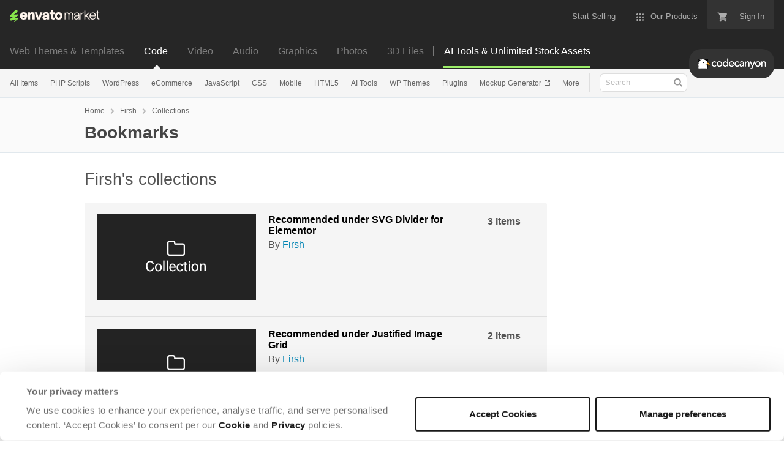

--- FILE ---
content_type: text/html; charset=utf-8
request_url: https://codecanyon.net/user/Firsh/collections
body_size: 17493
content:
<!doctype html>
<!--[if IE 9]> <html class="no-js ie9 fixed-layout" lang="en"> <![endif]-->
<!--[if gt IE 9]><!--> <html class="no-js " lang="en"> <!--<![endif]-->
  <head>
    <meta charset="utf-8">
  <script nonce="X7GZtgllMGFGDNEzJiKGXg==">
//<![CDATA[
  window.DATADOG_CONFIG = {
    clientToken: 'puba7a42f353afa86efd9e11ee56e5fc8d9',
    applicationId: '8561f3f6-5252-482b-ba9f-2bbb1b009106',
    site: 'datadoghq.com',
    service: 'marketplace',
    env: 'production',
    version: '8c990de85e278c2bd6eb5f47333ed3ce3ef6295b',
    sessionSampleRate: 0.2,
    sessionReplaySampleRate: 5
  };

//]]>
</script>


<meta content="origin-when-cross-origin" name="referrer" />

<link rel="dns-prefetch" href="//s3.envato.com" />
<link rel="preload" href="https://public-assets.envato-static.com/assets/generated_sprites/logos-20f56d7ae7a08da2c6698db678490c591ce302aedb1fcd05d3ad1e1484d3caf9.png" as="image" />
<link rel="preload" href="https://public-assets.envato-static.com/assets/generated_sprites/common-5af54247f3a645893af51456ee4c483f6530608e9c15ca4a8ac5a6e994d9a340.png" as="image" />


<title>Bookmarks | CodeCanyon</title>

<meta name="description" content="Browse the largest script and code marketplace on the web. Find WordPress plugins, jQuery plugins, Javascript, CSS and more. Save time, Buy code.">

  <meta name="viewport" content="width=device-width,initial-scale=1">

<link rel="icon" type="image/x-icon" href="https://public-assets.envato-static.com/assets/icons/favicons/favicon-1147a1221bfa55e7ee6678c2566ccd7580fa564fe2172489284a1c0b1d8d595d.png" />
  <link rel="apple-touch-icon-precomposed" type="image/x-icon" href="https://public-assets.envato-static.com/assets/icons/favicons/apple-touch-icon-72x72-precomposed-ea6fb08063069270d41814bdcea6a36fee5fffaba8ec1f0be6ccf3ebbb63dddb.png" sizes="72x72" />
  <link rel="apple-touch-icon-precomposed" type="image/x-icon" href="https://public-assets.envato-static.com/assets/icons/favicons/apple-touch-icon-114x114-precomposed-bab982e452fbea0c6821ffac2547e01e4b78e1df209253520c7c4e293849c4d3.png" sizes="114x114" />
  <link rel="apple-touch-icon-precomposed" type="image/x-icon" href="https://public-assets.envato-static.com/assets/icons/favicons/apple-touch-icon-120x120-precomposed-8275dc5d1417e913b7bd8ad048dccd1719510f0ca4434f139d675172c1095386.png" sizes="120x120" />
  <link rel="apple-touch-icon-precomposed" type="image/x-icon" href="https://public-assets.envato-static.com/assets/icons/favicons/apple-touch-icon-144x144-precomposed-c581101b4f39d1ba1c4a5e45edb6b3418847c5c387b376930c6a9922071c8148.png" sizes="144x144" />
<link rel="apple-touch-icon-precomposed" type="image/x-icon" href="https://public-assets.envato-static.com/assets/icons/favicons/apple-touch-icon-precomposed-c581101b4f39d1ba1c4a5e45edb6b3418847c5c387b376930c6a9922071c8148.png" />

  <link rel="stylesheet" href="https://public-assets.envato-static.com/assets/market/core/index-0e7208420b5c0370ce58b54120d43ed6160229d5153638c235ffd21bffa3b6a5.css" media="all" />
  <link rel="stylesheet" href="https://public-assets.envato-static.com/assets/market/pages/default/index-bc0f9ebf1325995048db8d92227dd04bb29008cca2b6953a45ed79e3c50eea93.css" media="all" />


<script src="https://public-assets.envato-static.com/assets/components/brand_neue_tokens-3647ccb350ec80eb4f842ff0b6e6441c87b920ede2ad70cff79790c873711182.js" nonce="X7GZtgllMGFGDNEzJiKGXg==" defer="defer"></script>

<meta name="theme-color" content="#333333">


<link rel="canonical" href="https://themeforest.net/user/Firsh/collections" />

<script type="application/ld+json">
{
  "@context": "http://schema.org",
  "@type": "WebSite",
  "name": "CodeCanyon",
  "url": "https://codecanyon.net"
}
</script>





<script nonce="X7GZtgllMGFGDNEzJiKGXg==">
//<![CDATA[
  window.dataLayer = window.dataLayer || [];

//]]>
</script>
<meta name="bingbot" content="nocache">

      <meta property="og:title" content="Bookmarks | AudioJungle" />
  <meta property="og:type" content="website" />
  <meta property="og:url" content="https://themeforest.net/user/Firsh/collections" />
  <meta property="og:image" content="https://public-assets.envato-static.com/assets/logos/marketplaces/200px/AudioJungle-cadcb98109595eaaf2492f4e32131d2020a60a9c1b7d64d067152281de9cacb2.png" />
  <meta property="og:description" content="Browse our massive collection of sound effects, royalty free music and stock audio. Add music to web, broadcast, video, presentations, and other projects." />
  <meta property="og:site_name" content="AudioJungle" />
  <meta property="fb:admins" content="580836304" />


<meta name="csrf-param" content="authenticity_token" />
<meta name="csrf-token" content="ddiB5ZK28HUBJGkHhpz-BWvj0wNwwtQues4MP5h6z3r6HQytzqcJY1zm7a1FIgodkhoocCDWbgrYT1Eq7gl4Tw" />

<meta name="turbo-visit-control" content="reload">







    <script type="text/plain" nonce="X7GZtgllMGFGDNEzJiKGXg==" data-cookieconsent="statistics">
//<![CDATA[
      var container_env_param = "";
      (function(w,d,s,l,i) {
      w[l]=w[l]||[];w[l].push({'gtm.start':
      new Date().getTime(),event:'gtm.js'});
      var f=d.getElementsByTagName(s)[0],
      j=d.createElement(s),dl=l!='dataLayer'?'&l='+l:'';
      j.async=true;j.src='https://www.googletagmanager.com/gtm.js?id='+i+dl+container_env_param;
      f.parentNode.insertBefore(j,f);
      })(window,document,'script','dataLayer','GTM-W8KL5Q5');

//]]>
</script>
    <script type="text/plain" nonce="X7GZtgllMGFGDNEzJiKGXg==" data-cookieconsent="marketing">
//<![CDATA[
      var gtmId = 'GTM-KGCDGPL6';
      var container_env_param = "";
      // Google Tag Manager Tracking Code
      (function(w,d,s,l,i) {
        w[l]=w[l]||[];w[l].push({'gtm.start':
          new Date().getTime(),event:'gtm.js'});
        var f=d.getElementsByTagName(s)[0],
          j=d.createElement(s),dl=l!='dataLayer'?'&l='+l:'';
        j.async=true;j.src='https://www.googletagmanager.com/gtm.js?id='+i+dl+container_env_param;
        f.parentNode.insertBefore(j,f);
      })(window,document,'script','dataLayer', gtmId);



//]]>
</script>


    <script src="https://public-assets.envato-static.com/assets/market/core/head-d4f3da877553664cb1d5ed45cb42c6ec7e6b00d0c4d164be8747cfd5002a24eb.js" nonce="X7GZtgllMGFGDNEzJiKGXg=="></script>
  </head>
  <body
    class="color-scheme-light susy-layout-enabled"
    data-view="app impressionTracker"
    data-responsive="true"
    data-user-signed-in="false"
  >
    <script nonce="X7GZtgllMGFGDNEzJiKGXg==">
//<![CDATA[
    var gtmConfig = {}

//]]>
</script>

    <!--[if lte IE 8]>
  <div style="color:#fff;background:#f00;padding:20px;text-align:center;">
    CodeCanyon no longer actively supports this version of Internet Explorer. We suggest that you <a href="https://windows.microsoft.com/en-us/internet-explorer/download-ie" style="color:#fff;text-decoration:underline;">upgrade to a newer version</a> or <a href="https://browsehappy.com/" style="color:#fff;text-decoration:underline;">try a different browser</a>.
  </div>
<![endif]-->

    <script src="https://public-assets.envato-static.com/assets/gtm_measurements-e947ca32625d473f817a542e5e32d96fb8c283f28fca4cb018a92c05fc3074d6.js" nonce="X7GZtgllMGFGDNEzJiKGXg=="></script>
        <noscript>
      <iframe
        src="https://www.googletagmanager.com/ns.html?id=GTM-W8KL5Q5"
        height="0"
        width="0"
        style="display:none;visibility:hidden"
      >
      </iframe>
    </noscript>

        <noscript>
      <iframe
        src="https://www.googletagmanager.com/ns.html?id=GTM-KGCDGPL6"
        height="0"
        width="0"
        style="display:none;visibility:hidden"
      >
      </iframe>
    </noscript>


    <script nonce="X7GZtgllMGFGDNEzJiKGXg==">
//<![CDATA[
  (function() {
    function normalizeAttributeValue(value) {
      if (value === undefined || value === null) return undefined

      var normalizedValue

      if (Array.isArray(value)) {
        normalizedValue = normalizedValue || value
          .map(normalizeAttributeValue)
          .filter(Boolean)
          .join(', ')
      }

      normalizedValue = normalizedValue || value
        .toString()
        .toLowerCase()
        .trim()
        .replace(/&amp;/g, '&')
        .replace(/&#39;/g, "'")
        .replace(/\s+/g, ' ')

      if (normalizedValue === '') return undefined
      return normalizedValue
    }

    var pageAttributes = {
      app_name: normalizeAttributeValue('Marketplace'),
      app_env: normalizeAttributeValue('production'),
      app_version: normalizeAttributeValue('8c990de85e278c2bd6eb5f47333ed3ce3ef6295b'),
      page_type: normalizeAttributeValue('author'),
      page_location: window.location.href,
      page_title: document.title,
      page_referrer: document.referrer,
      ga_param: normalizeAttributeValue(''),
      event_attributes: null,
      user_attributes: {
        user_id: normalizeAttributeValue(''),
        market_user_id: normalizeAttributeValue(''),
      }
    }
    dataLayer.push(pageAttributes)

    dataLayer.push({
      event: 'analytics_ready',
      event_attributes: {
        event_type: 'user',
        custom_timestamp: Date.now()
      }
    })
  })();

//]]>
</script>

    <div class="page">
        <div class="page__off-canvas--left overflow">
          <div class="off-canvas-left js-off-canvas-left">
  <div class="off-canvas-left__top">
    <a href="https://codecanyon.net">Envato Market</a>
  </div>

  <div class="off-canvas-left__current-site -color-codecanyon">
  <span class="off-canvas-left__site-title">
    Code
  </span>

  <a class="off-canvas-left__current-site-toggle -white-arrow -color-codecanyon" data-view="dropdown" data-dropdown-target=".off-canvas-left__sites" href="#"></a>
</div>

<div class="off-canvas-left__sites is-hidden" id="off-canvas-sites">
    <a class="off-canvas-left__site" href="https://themeforest.net/?auto_signin=true">
      <span class="off-canvas-left__site-title">
        Web Themes &amp; Templates
      </span>
      <i class="e-icon -icon-right-open"></i>
</a>    <a class="off-canvas-left__site" href="https://videohive.net/?auto_signin=true">
      <span class="off-canvas-left__site-title">
        Video
      </span>
      <i class="e-icon -icon-right-open"></i>
</a>    <a class="off-canvas-left__site" href="https://audiojungle.net/?auto_signin=true">
      <span class="off-canvas-left__site-title">
        Audio
      </span>
      <i class="e-icon -icon-right-open"></i>
</a>    <a class="off-canvas-left__site" href="https://graphicriver.net/?auto_signin=true">
      <span class="off-canvas-left__site-title">
        Graphics
      </span>
      <i class="e-icon -icon-right-open"></i>
</a>    <a class="off-canvas-left__site" href="https://photodune.net/?auto_signin=true">
      <span class="off-canvas-left__site-title">
        Photos
      </span>
      <i class="e-icon -icon-right-open"></i>
</a>    <a class="off-canvas-left__site" href="https://3docean.net/?auto_signin=true">
      <span class="off-canvas-left__site-title">
        3D Files
      </span>
      <i class="e-icon -icon-right-open"></i>
</a></div>

  <div class="off-canvas-left__search">
  <form id="search" action="/category/all" accept-charset="UTF-8" method="get">
    <div class="search-field -border-none">
      <div class="search-field__input">
        <input id="term" name="term" type="search" placeholder="Search" class="search-field__input-field" />
      </div>
      <button class="search-field__button" type="submit">
        <i class="e-icon -icon-search"><span class="e-icon__alt">Search</span></i>
      </button>
    </div>
</form></div>

  <ul>

    <li>
        <a class="off-canvas-category-link" data-view="dropdown" data-dropdown-target="#off-canvas-all-items" href="/category/all">
          All Items
</a>
        <ul class="is-hidden" id="off-canvas-all-items">
            <li>
              <a class="off-canvas-category-link--sub" href="/top-sellers">Popular Files</a>
            </li>
            <li>
              <a class="off-canvas-category-link--sub" href="/feature">Featured Files</a>
            </li>
            <li>
              <a class="off-canvas-category-link--sub" href="/search?date=this-month&amp;sort=sales">Top New Files</a>
            </li>
            <li>
              <a class="off-canvas-category-link--sub" href="/follow_feed">Follow Feed</a>
            </li>
            <li>
              <a class="off-canvas-category-link--sub" href="/authors/top">Top Authors</a>
            </li>
            <li>
              <a class="off-canvas-category-link--sub" href="/page/top_new_sellers">Top New Authors</a>
            </li>
            <li>
              <a class="off-canvas-category-link--sub" href="/collections">Public Collections</a>
            </li>
            <li>
              <a class="off-canvas-category-link--sub" href="/category">View All Categories</a>
            </li>
        </ul>

    </li>
    <li>
        <a class="off-canvas-category-link" data-view="dropdown" data-dropdown-target="#off-canvas-php-scripts" href="/category/php-scripts">
          PHP Scripts
</a>
        <ul class="is-hidden" id="off-canvas-php-scripts">
            <li>
              <a class="off-canvas-category-link--sub" href="/category/php-scripts">Show all PHP Scripts</a>
            </li>
            <li>
              <a class="off-canvas-category-link--sub" href="/popular_item/by_category?category=php-scripts">Popular Items</a>
            </li>
            <li>
              <a class="off-canvas-category-link--sub" href="/category/php-scripts/add-ons">Add-ons</a>
            </li>
            <li>
              <a class="off-canvas-category-link--sub" href="/category/php-scripts/calendars">Calendars</a>
            </li>
            <li>
              <a class="off-canvas-category-link--sub" href="/category/php-scripts/countdowns">Countdowns</a>
            </li>
            <li>
              <a class="off-canvas-category-link--sub" href="/category/php-scripts/database-abstractions">Database Abstractions</a>
            </li>
            <li>
              <a class="off-canvas-category-link--sub" href="/category/php-scripts/forms">Forms</a>
            </li>
            <li>
              <a class="off-canvas-category-link--sub" href="/category/php-scripts/help-and-support-tools">Help and Support Tools</a>
            </li>
            <li>
              <a class="off-canvas-category-link--sub" href="/category/php-scripts/images-and-media">Images and Media</a>
            </li>
            <li>
              <a class="off-canvas-category-link--sub" href="/category/php-scripts/loaders-and-uploaders">Loaders and Uploaders</a>
            </li>
            <li>
              <a class="off-canvas-category-link--sub" href="/category/php-scripts/navigation">Navigation</a>
            </li>
            <li>
              <a class="off-canvas-category-link--sub" href="/category/php-scripts/news-tickers">News Tickers</a>
            </li>
            <li>
              <a class="off-canvas-category-link--sub" href="/category/php-scripts/polls">Polls</a>
            </li>
            <li>
              <a class="off-canvas-category-link--sub" href="/category/php-scripts/project-management-tools">Project Management Tools</a>
            </li>
            <li>
              <a class="off-canvas-category-link--sub" href="/category/php-scripts/ratings-and-charts">Ratings and Charts</a>
            </li>
            <li>
              <a class="off-canvas-category-link--sub" href="/category/php-scripts/search">Search</a>
            </li>
            <li>
              <a class="off-canvas-category-link--sub" href="/category/php-scripts/shopping-carts">Shopping Carts</a>
            </li>
            <li>
              <a class="off-canvas-category-link--sub" href="/category/php-scripts/social-networking">Social Networking</a>
            </li>
            <li>
              <a class="off-canvas-category-link--sub" href="/category/php-scripts/miscellaneous">Miscellaneous</a>
            </li>
        </ul>

    </li>
    <li>
        <a class="off-canvas-category-link" data-view="dropdown" data-dropdown-target="#off-canvas-wordpress" href="/category/wordpress">
          WordPress
</a>
        <ul class="is-hidden" id="off-canvas-wordpress">
            <li>
              <a class="off-canvas-category-link--sub" href="/category/wordpress">Show all WordPress</a>
            </li>
            <li>
              <a class="off-canvas-category-link--sub" href="/popular_item/by_category?category=wordpress">Popular Items</a>
            </li>
            <li>
              <a class="off-canvas-category-link--sub" href="/category/wordpress/add-ons">Add-ons</a>
            </li>
            <li>
              <a class="off-canvas-category-link--sub" href="/category/wordpress/advertising">Advertising</a>
            </li>
            <li>
              <a class="off-canvas-category-link--sub" href="/category/wordpress/calendars">Calendars</a>
            </li>
            <li>
              <a class="off-canvas-category-link--sub" href="/category/wordpress/ecommerce">eCommerce</a>
            </li>
            <li>
              <a class="off-canvas-category-link--sub" href="/attributes/compatible-with/elementor">Elementor</a>
            </li>
            <li>
              <a class="off-canvas-category-link--sub" href="/category/wordpress/forms">Forms</a>
            </li>
            <li>
              <a class="off-canvas-category-link--sub" href="/category/wordpress/forums">Forums</a>
            </li>
            <li>
              <a class="off-canvas-category-link--sub" href="/category/wordpress/galleries">Galleries</a>
            </li>
            <li>
              <a class="off-canvas-category-link--sub" href="/category/wordpress/interface-elements">Interface Elements</a>
            </li>
            <li>
              <a class="off-canvas-category-link--sub" href="/category/wordpress/media">Media</a>
            </li>
            <li>
              <a class="off-canvas-category-link--sub" href="/category/wordpress/membership">Membership</a>
            </li>
            <li>
              <a class="off-canvas-category-link--sub" href="/category/wordpress/newsletters">Newsletters</a>
            </li>
            <li>
              <a class="off-canvas-category-link--sub" href="/category/wordpress/seo">SEO</a>
            </li>
            <li>
              <a class="off-canvas-category-link--sub" href="/category/wordpress/social-networking">Social Networking</a>
            </li>
            <li>
              <a class="off-canvas-category-link--sub" href="/category/wordpress/utilities">Utilities</a>
            </li>
            <li>
              <a class="off-canvas-category-link--sub" href="/category/wordpress/widgets">Widgets</a>
            </li>
            <li>
              <a class="off-canvas-category-link--sub" href="/category/wordpress/miscellaneous">Miscellaneous</a>
            </li>
            <li>
              <a class="off-canvas-category-link--sub" href="https://themeforest.net/category/wordpress">WordPress Themes on ThemeForest</a>
            </li>
        </ul>

    </li>
    <li>
        <a class="off-canvas-category-link" data-view="dropdown" data-dropdown-target="#off-canvas-ecommerce" href="/search/ecommerce">
          eCommerce
</a>
        <ul class="is-hidden" id="off-canvas-ecommerce">
            <li>
              <a class="off-canvas-category-link--sub" href="/search/ecommerce">Show all eCommerce</a>
            </li>
            <li>
              <a class="off-canvas-category-link--sub" href="/search?compatible_with=Easy+Digital+Downloads">Easy Digital Downloads</a>
            </li>
            <li>
              <a class="off-canvas-category-link--sub" href="/category/wordpress/ecommerce/jigoshop">Jigoshop</a>
            </li>
            <li>
              <a class="off-canvas-category-link--sub" href="/category/plugins/magento-extensions">Magento Extensions</a>
            </li>
            <li>
              <a class="off-canvas-category-link--sub" href="/category/plugins/opencart">OpenCart</a>
            </li>
            <li>
              <a class="off-canvas-category-link--sub" href="/category/plugins/oscommerce">osCommerce</a>
            </li>
            <li>
              <a class="off-canvas-category-link--sub" href="/category/plugins/prestashop">Prestashop</a>
            </li>
            <li>
              <a class="off-canvas-category-link--sub" href="/category/plugins/ubercart">UberCart</a>
            </li>
            <li>
              <a class="off-canvas-category-link--sub" href="/category/plugins/virtuemart">VirtueMart</a>
            </li>
            <li>
              <a class="off-canvas-category-link--sub" href="/category/wordpress/ecommerce/woocommerce">WooCommerce</a>
            </li>
            <li>
              <a class="off-canvas-category-link--sub" href="/category/wordpress/ecommerce/wp-e-commerce">WP e-Commerce</a>
            </li>
            <li>
              <a class="off-canvas-category-link--sub" href="/category/wordpress/ecommerce/standalone">WP Standalone</a>
            </li>
            <li>
              <a class="off-canvas-category-link--sub" href="/category/plugins/zen-cart">Zen Cart</a>
            </li>
            <li>
              <a class="off-canvas-category-link--sub" href="/category/wordpress/ecommerce/miscellaneous">Miscellaneous</a>
            </li>
        </ul>

    </li>
    <li>
        <a class="off-canvas-category-link" data-view="dropdown" data-dropdown-target="#off-canvas-javascript" href="/category/javascript">
          JavaScript
</a>
        <ul class="is-hidden" id="off-canvas-javascript">
            <li>
              <a class="off-canvas-category-link--sub" href="/category/javascript">Show all JavaScript</a>
            </li>
            <li>
              <a class="off-canvas-category-link--sub" href="/popular_item/by_category?category=javascript">Popular Items</a>
            </li>
            <li>
              <a class="off-canvas-category-link--sub" href="/category/javascript/animated-svgs">Animated SVGs</a>
            </li>
            <li>
              <a class="off-canvas-category-link--sub" href="/category/javascript/calendars">Calendars</a>
            </li>
            <li>
              <a class="off-canvas-category-link--sub" href="/category/javascript/countdowns">Countdowns</a>
            </li>
            <li>
              <a class="off-canvas-category-link--sub" href="/category/javascript/database-abstractions">Database Abstractions</a>
            </li>
            <li>
              <a class="off-canvas-category-link--sub" href="/category/javascript/forms">Forms</a>
            </li>
            <li>
              <a class="off-canvas-category-link--sub" href="/category/javascript/images-and-media">Images and Media</a>
            </li>
            <li>
              <a class="off-canvas-category-link--sub" href="/category/javascript/loaders-and-uploaders">Loaders and Uploaders</a>
            </li>
            <li>
              <a class="off-canvas-category-link--sub" href="/category/javascript/media">Media</a>
            </li>
            <li>
              <a class="off-canvas-category-link--sub" href="/category/javascript/navigation">Navigation</a>
            </li>
            <li>
              <a class="off-canvas-category-link--sub" href="/category/javascript/news-tickers">News Tickers</a>
            </li>
            <li>
              <a class="off-canvas-category-link--sub" href="/category/javascript/project-management-tools">Project Management Tools</a>
            </li>
            <li>
              <a class="off-canvas-category-link--sub" href="/category/javascript/ratings-and-charts">Ratings and Charts</a>
            </li>
            <li>
              <a class="off-canvas-category-link--sub" href="/category/javascript/shopping-carts">Shopping Carts</a>
            </li>
            <li>
              <a class="off-canvas-category-link--sub" href="/category/javascript/sliders">Sliders</a>
            </li>
            <li>
              <a class="off-canvas-category-link--sub" href="/category/javascript/social-networks">Social Networks</a>
            </li>
            <li>
              <a class="off-canvas-category-link--sub" href="/category/javascript/miscellaneous">Miscellaneous</a>
            </li>
        </ul>

    </li>
    <li>
        <a class="off-canvas-category-link" data-view="dropdown" data-dropdown-target="#off-canvas-css" href="/category/css">
          CSS
</a>
        <ul class="is-hidden" id="off-canvas-css">
            <li>
              <a class="off-canvas-category-link--sub" href="/category/css">Show all CSS</a>
            </li>
            <li>
              <a class="off-canvas-category-link--sub" href="/popular_item/by_category?category=css">Popular Items</a>
            </li>
            <li>
              <a class="off-canvas-category-link--sub" href="/category/css/animations-and-effects">Animations and Effects</a>
            </li>
            <li>
              <a class="off-canvas-category-link--sub" href="/category/css/buttons">Buttons</a>
            </li>
            <li>
              <a class="off-canvas-category-link--sub" href="/category/css/charts-and-graphs">Charts and Graphs</a>
            </li>
            <li>
              <a class="off-canvas-category-link--sub" href="/category/css/forms">Forms</a>
            </li>
            <li>
              <a class="off-canvas-category-link--sub" href="/category/css/layouts">Layouts</a>
            </li>
            <li>
              <a class="off-canvas-category-link--sub" href="/category/css/navigation-and-menus">Navigation and Menus</a>
            </li>
            <li>
              <a class="off-canvas-category-link--sub" href="/category/css/pricing-tables">Pricing Tables</a>
            </li>
            <li>
              <a class="off-canvas-category-link--sub" href="/category/css/tabs-and-sliders">Tabs and Sliders</a>
            </li>
            <li>
              <a class="off-canvas-category-link--sub" href="/category/css/miscellaneous">Miscellaneous</a>
            </li>
        </ul>

    </li>
    <li>
        <a class="off-canvas-category-link" data-view="dropdown" data-dropdown-target="#off-canvas-mobile" href="/category/mobile">
          Mobile
</a>
        <ul class="is-hidden" id="off-canvas-mobile">
            <li>
              <a class="off-canvas-category-link--sub" href="/category/mobile">Show all Mobile</a>
            </li>
            <li>
              <a class="off-canvas-category-link--sub" href="/popular_item/by_category?category=mobile">Popular Items</a>
            </li>
            <li>
              <a class="off-canvas-category-link--sub" href="/category/mobile/android">Android</a>
            </li>
            <li>
              <a class="off-canvas-category-link--sub" href="/category/mobile/flutter">Flutter</a>
            </li>
            <li>
              <a class="off-canvas-category-link--sub" href="/category/mobile/ios">iOS</a>
            </li>
            <li>
              <a class="off-canvas-category-link--sub" href="/category/mobile/native-web">Native Web</a>
            </li>
            <li>
              <a class="off-canvas-category-link--sub" href="/category/mobile/titanium">Titanium</a>
            </li>
        </ul>

    </li>
    <li>
        <a class="off-canvas-category-link" data-view="dropdown" data-dropdown-target="#off-canvas-html5" href="/category/html5">
          HTML5
</a>
        <ul class="is-hidden" id="off-canvas-html5">
            <li>
              <a class="off-canvas-category-link--sub" href="/category/html5">Show all HTML5</a>
            </li>
            <li>
              <a class="off-canvas-category-link--sub" href="/popular_item/by_category?category=html5">Popular Items</a>
            </li>
            <li>
              <a class="off-canvas-category-link--sub" href="/category/html5/3d">3D</a>
            </li>
            <li>
              <a class="off-canvas-category-link--sub" href="/category/html5/ad-templates">Ad Templates</a>
            </li>
            <li>
              <a class="off-canvas-category-link--sub" href="/category/html5/canvas">Canvas</a>
            </li>
            <li>
              <a class="off-canvas-category-link--sub" href="/category/html5/charts-and-graphs">Charts and Graphs</a>
            </li>
            <li>
              <a class="off-canvas-category-link--sub" href="/category/html5/forms">Forms</a>
            </li>
            <li>
              <a class="off-canvas-category-link--sub" href="/category/html5/games">Games</a>
            </li>
            <li>
              <a class="off-canvas-category-link--sub" href="/category/html5/libraries">Libraries</a>
            </li>
            <li>
              <a class="off-canvas-category-link--sub" href="/category/html5/media">Media</a>
            </li>
            <li>
              <a class="off-canvas-category-link--sub" href="/category/html5/presentations">Presentations</a>
            </li>
            <li>
              <a class="off-canvas-category-link--sub" href="/category/html5/sliders">Sliders</a>
            </li>
            <li>
              <a class="off-canvas-category-link--sub" href="/category/html5/storage">Storage</a>
            </li>
            <li>
              <a class="off-canvas-category-link--sub" href="/category/html5/templates">Templates</a>
            </li>
            <li>
              <a class="off-canvas-category-link--sub" href="/category/html5/miscellaneous">Miscellaneous</a>
            </li>
        </ul>

    </li>
    <li>
        <a class="off-canvas-category-link" data-view="dropdown" data-dropdown-target="#off-canvas-ai-tools" href="/search/ai">
          AI Tools
</a>
        <ul class="is-hidden" id="off-canvas-ai-tools">
            <li>
              <a class="off-canvas-category-link--sub" href="/search/ai">Show all AI Tools</a>
            </li>
            <li>
              <a class="off-canvas-category-link--sub" href="/search/ai?sort=sales">Popular Items</a>
            </li>
            <li>
              <a class="off-canvas-category-link--sub" href="/search/ai%20content">AI Writers and Content Generators</a>
            </li>
            <li>
              <a class="off-canvas-category-link--sub" href="/search/ai%20image">AI Image and Video Generators</a>
            </li>
            <li>
              <a class="off-canvas-category-link--sub" href="/search/ai%20chat">AI Chatbots</a>
            </li>
        </ul>

    </li>
    <li>

        <a class="off-canvas-category-link--empty" href="https://themeforest.net/category/wordpress">
          WP Themes
</a>
    </li>
    <li>
        <a class="off-canvas-category-link" data-view="dropdown" data-dropdown-target="#off-canvas-plugins" href="/category/plugins">
          Plugins
</a>
        <ul class="is-hidden" id="off-canvas-plugins">
            <li>
              <a class="off-canvas-category-link--sub" href="/category/plugins">Show all Plugins</a>
            </li>
            <li>
              <a class="off-canvas-category-link--sub" href="/popular_item/by_category?category=plugins">Popular Items</a>
            </li>
            <li>
              <a class="off-canvas-category-link--sub" href="/category/plugins/concrete5">Concrete5</a>
            </li>
            <li>
              <a class="off-canvas-category-link--sub" href="/category/plugins/drupal">Drupal</a>
            </li>
            <li>
              <a class="off-canvas-category-link--sub" href="/category/plugins/expressionengine">ExpressionEngine</a>
            </li>
            <li>
              <a class="off-canvas-category-link--sub" href="/category/plugins/joomla">Joomla</a>
            </li>
            <li>
              <a class="off-canvas-category-link--sub" href="/category/plugins/magento-extensions">Magento Extensions</a>
            </li>
            <li>
              <a class="off-canvas-category-link--sub" href="/category/plugins/muse-widgets">Muse Widgets</a>
            </li>
            <li>
              <a class="off-canvas-category-link--sub" href="/category/plugins/opencart">OpenCart</a>
            </li>
            <li>
              <a class="off-canvas-category-link--sub" href="/category/plugins/oscommerce">osCommerce</a>
            </li>
            <li>
              <a class="off-canvas-category-link--sub" href="/category/plugins/prestashop">Prestashop</a>
            </li>
            <li>
              <a class="off-canvas-category-link--sub" href="/category/plugins/ubercart">Ubercart</a>
            </li>
            <li>
              <a class="off-canvas-category-link--sub" href="/category/plugins/virtuemart">VirtueMart</a>
            </li>
            <li>
              <a class="off-canvas-category-link--sub" href="/category/plugins/zen-cart">Zen Cart</a>
            </li>
            <li>
              <a class="off-canvas-category-link--sub" href="/category/plugins/miscellaneous">Miscellaneous</a>
            </li>
        </ul>

    </li>
    <li>

        <a class="off-canvas-category-link--empty" href="https://placeit.net/mockup-generator?utm_source=envatomarket&amp;utm_medium=promos&amp;utm_campaign=placeit_mkt-menu-photos&amp;utm_content=mockup_generator">
          Mockup Generator
</a>
    </li>
    <li>
        <a class="off-canvas-category-link" data-view="dropdown" data-dropdown-target="#off-canvas-more" href="/category">
          More
</a>
        <ul class="is-hidden" id="off-canvas-more">
            <li>
              <a class="off-canvas-category-link--sub" href="/category/net">.NET</a>
            </li>
            <li>
              <a class="off-canvas-category-link--sub" href="/category/apps">Apps</a>
            </li>
            <li>
              <a class="off-canvas-category-link--sub" href="/search?term=facebook&amp;type=files">Facebook</a>
            </li>
        </ul>

    </li>

    <li>
  <a class="elements-nav__category-link external-link" target="_blank" data-analytics-view-payload="{&quot;eventName&quot;:&quot;view_promotion&quot;,&quot;contextDetail&quot;:&quot;site switcher&quot;,&quot;ecommerce&quot;:{&quot;promotionId&quot;:&quot;switcher_mobile_DEC2025&quot;,&quot;promotionName&quot;:&quot;switcher_mobile_DEC2025&quot;,&quot;promotionType&quot;:&quot;elements referral&quot;}}" data-analytics-click-payload="{&quot;eventName&quot;:&quot;select_promotion&quot;,&quot;contextDetail&quot;:&quot;site switcher&quot;,&quot;ecommerce&quot;:{&quot;promotionId&quot;:&quot;switcher_mobile_DEC2025&quot;,&quot;promotionName&quot;:&quot;switcher_mobile_DEC2025&quot;,&quot;promotionType&quot;:&quot;elements referral&quot;}}" href="https://elements.envato.com/?utm_campaign=switcher_mobile_DEC2025&amp;utm_medium=referral&amp;utm_source=codecanyon.net">Unlimited Downloads</a>
</li>

</ul>

</div>

        </div>

        <div class="page__off-canvas--right overflow">
          <div class="off-canvas-right">
    <a class="off-canvas-right__link--cart" href="/cart">
  Guest Cart
  <div class="shopping-cart-summary is-empty" data-view="cartCount">
    <span class="js-cart-summary-count shopping-cart-summary__count">0</span>
    <i class="e-icon -icon-cart"></i>
  </div>
</a>
<a class="off-canvas-right__link" href="/sign_up">
  Create an Envato Account
  <i class="e-icon -icon-envato"></i>
</a>
<a class="off-canvas-right__link" href="/sign_in">
  Sign In
  <i class="e-icon -icon-login"></i>
</a>
</div>

        </div>

      <div class="page__canvas">
        <div class="canvas">
          <div class="canvas__header">

            <header class="site-header">
                <div class="site-header__mini is-hidden-desktop">
                  <div class="header-mini">
  <div class="header-mini__button--cart">
    <a class="btn btn--square" href="/cart">
      <svg width="14px"
     height="14px"
     viewBox="0 0 14 14"
     class="header-mini__button-cart-icon"
     xmlns="http://www.w3.org/2000/svg"
     aria-labelledby="title"
     role="img">
  <title>Cart</title>
  <path d="M 0.009 1.349 C 0.009 1.753 0.347 2.086 0.765 2.086 C 0.765 2.086 0.766 2.086 0.767 2.086 L 0.767 2.09 L 2.289 2.09 L 5.029 7.698 L 4.001 9.507 C 3.88 9.714 3.812 9.958 3.812 10.217 C 3.812 11.028 4.496 11.694 5.335 11.694 L 14.469 11.694 L 14.469 11.694 C 14.886 11.693 15.227 11.36 15.227 10.957 C 15.227 10.552 14.886 10.221 14.469 10.219 L 14.469 10.217 L 5.653 10.217 C 5.547 10.217 5.463 10.135 5.463 10.031 L 5.487 9.943 L 6.171 8.738 L 11.842 8.738 C 12.415 8.738 12.917 8.436 13.175 7.978 L 15.901 3.183 C 15.96 3.08 15.991 2.954 15.991 2.828 C 15.991 2.422 15.65 2.09 15.23 2.09 L 3.972 2.09 L 3.481 1.077 L 3.466 1.043 C 3.343 0.79 3.084 0.612 2.778 0.612 C 2.777 0.612 0.765 0.612 0.765 0.612 C 0.347 0.612 0.009 0.943 0.009 1.349 Z M 3.819 13.911 C 3.819 14.724 4.496 15.389 5.335 15.389 C 6.171 15.389 6.857 14.724 6.857 13.911 C 6.857 13.097 6.171 12.434 5.335 12.434 C 4.496 12.434 3.819 13.097 3.819 13.911 Z M 11.431 13.911 C 11.431 14.724 12.11 15.389 12.946 15.389 C 13.784 15.389 14.469 14.724 14.469 13.911 C 14.469 13.097 13.784 12.434 12.946 12.434 C 12.11 12.434 11.431 13.097 11.431 13.911 Z"></path>

</svg>


      <span class="is-hidden">Cart</span>
      <span class="header-mini__button-cart-cart-amount is-hidden"
            data-view="headerCartCount">
        0
      </span>
</a>  </div>
  <div class="header-mini__button--account">
    <a class="btn btn--square" data-view="offCanvasNavToggle" data-off-canvas="right" href="#account">
      <i class="e-icon -icon-person"></i>
      <span class="is-hidden">Account</span>
</a>  </div>

    <div class="header-mini__button--categories">
      <a class="btn btn--square" data-view="offCanvasNavToggle" data-off-canvas="left" href="#categories">
        <i class="e-icon -icon-hamburger"></i>
        <span class="is-hidden">Sites, Search &amp; Categories</span>
</a>    </div>

  <div class="header-mini__logo">
  <a href="https://codecanyon.net/?auto_signin=true">
    <img alt="CodeCanyon" class="header-mini__logo--codecanyon" src="https://public-assets.envato-static.com/assets/common/transparent-1px-1f61547480c17dc67dd9a6c38545a5911cc4a8024f6f3c0992e7c1c81fb37578.png" />
</a></div>


</div>

                </div>

              <div class="global-header is-hidden-tablet-and-below">

  <div class='grid-container -layout-wide'>
    <div class='global-header__wrapper'>
      <a href="https://codecanyon.net">
        <img height="20" alt="Envato Market" class="global-header__logo" src="https://public-assets.envato-static.com/assets/logos/envato_market-dd390ae860330996644c1c109912d2bf63885fc075b87215ace9b5b4bdc71cc8.svg" />
</a>
      <nav class='global-header-menu' role='navigation'>
        <ul class='global-header-menu__list'>
            <li class='global-header-menu__list-item'>
              <a class="global-header-menu__link" href="https://author.envato.com">
                <span class='global-header-menu__link-text'>
                  Start Selling
                </span>
</a>            </li>


          <li data-view="globalHeaderMenuDropdownHandler" class='global-header-menu__list-item--with-dropdown'>
  <a data-lazy-load-trigger="mouseover" class="global-header-menu__link" href="#">
    <svg width="16px"
     height="16px"
     viewBox="0 0 16 16"
     class="global-header-menu__icon"
     xmlns="http://www.w3.org/2000/svg"
     aria-labelledby="title"
     role="img">
  <title>Menu</title>
  <path d="M3.5 2A1.5 1.5 0 0 1 5 3.5 1.5 1.5 0 0 1 3.5 5 1.5 1.5 0 0 1 2 3.5 1.5 1.5 0 0 1 3.5 2zM8 2a1.5 1.5 0 0 1 1.5 1.5A1.5 1.5 0 0 1 8 5a1.5 1.5 0 0 1-1.5-1.5A1.5 1.5 0 0 1 8 2zM12.5 2A1.5 1.5 0 0 1 14 3.5 1.5 1.5 0 0 1 12.5 5 1.5 1.5 0 0 1 11 3.5 1.5 1.5 0 0 1 12.5 2zM3.5 6.5A1.5 1.5 0 0 1 5 8a1.5 1.5 0 0 1-1.5 1.5A1.5 1.5 0 0 1 2 8a1.5 1.5 0 0 1 1.5-1.5zM8 6.5A1.5 1.5 0 0 1 9.5 8 1.5 1.5 0 0 1 8 9.5 1.5 1.5 0 0 1 6.5 8 1.5 1.5 0 0 1 8 6.5zM12.5 6.5A1.5 1.5 0 0 1 14 8a1.5 1.5 0 0 1-1.5 1.5A1.5 1.5 0 0 1 11 8a1.5 1.5 0 0 1 1.5-1.5zM3.5 11A1.5 1.5 0 0 1 5 12.5 1.5 1.5 0 0 1 3.5 14 1.5 1.5 0 0 1 2 12.5 1.5 1.5 0 0 1 3.5 11zM8 11a1.5 1.5 0 0 1 1.5 1.5A1.5 1.5 0 0 1 8 14a1.5 1.5 0 0 1-1.5-1.5A1.5 1.5 0 0 1 8 11zM12.5 11a1.5 1.5 0 0 1 1.5 1.5 1.5 1.5 0 0 1-1.5 1.5 1.5 1.5 0 0 1-1.5-1.5 1.5 1.5 0 0 1 1.5-1.5z"></path>

</svg>

    <span class='global-header-menu__link-text'>
      Our Products
    </span>
</a>
  <div class='global-header-menu__dropdown-container'>
    <div class='global-header-dropdown'>
      <ul class='global-header-dropdown__list'>
          <li>
            <a class="global-header-dropdown__link" data-analytics-view-payload="{&quot;eventName&quot;:&quot;view_promotion&quot;,&quot;contextDetail&quot;:&quot;product picker&quot;,&quot;ecommerce&quot;:{&quot;promotionId&quot;:&quot;elements_mkt-headernav_our_products_26AUG2024&quot;,&quot;promotionName&quot;:&quot;elements_mkt-headernav_our_products_26AUG2024&quot;,&quot;promotionType&quot;:&quot;elements referral&quot;}}" data-analytics-click-payload="{&quot;eventName&quot;:&quot;select_promotion&quot;,&quot;contextDetail&quot;:&quot;product picker&quot;,&quot;ecommerce&quot;:{&quot;promotionId&quot;:&quot;elements_mkt-headernav_our_products_26AUG2024&quot;,&quot;promotionName&quot;:&quot;elements_mkt-headernav_our_products_26AUG2024&quot;,&quot;promotionType&quot;:&quot;elements referral&quot;}}" title="The unlimited creative subscription" target="_blank" href="https://elements.envato.com?utm_source=envatomarket&amp;utm_medium=promos&amp;utm_campaign=elements_mkt-headernav_our_products_26AUG2024&amp;utm_content=headernav">
              <span data-src="https://public-assets.envato-static.com/assets/header/EnvatoElements-logo-4f70ffb865370a5fb978e9a1fc5bbedeeecdfceb8d0ebec2186aef4bee5db79d.svg" data-alt="Envato Elements" data-class="global-header-dropdown__product-logo" class="lazy-load-img global-header-dropdown__product-logo"></span>
                <span class="global-header-dropdown__link-text -decoration-none">The unlimited creative subscription</span>
</a>          </li>
          <li>
            <a class="global-header-dropdown__link" data-analytics-view-payload="{&quot;eventName&quot;:&quot;view_promotion&quot;,&quot;contextDetail&quot;:&quot;product picker&quot;,&quot;ecommerce&quot;:{&quot;promotionId&quot;:&quot;tutsplus_mkt-headernav_our_products_26AUG2024&quot;,&quot;promotionName&quot;:&quot;tutsplus_mkt-headernav_our_products_26AUG2024&quot;,&quot;promotionType&quot;:&quot;&quot;}}" data-analytics-click-payload="{&quot;eventName&quot;:&quot;select_promotion&quot;,&quot;contextDetail&quot;:&quot;product picker&quot;,&quot;ecommerce&quot;:{&quot;promotionId&quot;:&quot;tutsplus_mkt-headernav_our_products_26AUG2024&quot;,&quot;promotionName&quot;:&quot;tutsplus_mkt-headernav_our_products_26AUG2024&quot;,&quot;promotionType&quot;:&quot;&quot;}}" title="Free creative tutorials and courses" target="_blank" href="https://tutsplus.com?utm_source=envatomarket&amp;utm_medium=promos&amp;utm_campaign=tutsplus_mkt-headernav_our_products_26AUG2024&amp;&amp;utm_content=headernav">
              <span data-src="https://public-assets.envato-static.com/assets/header/EnvatoTuts-logo-5bb3e97bcf5ed243facca8a3dfada1cb1c916ab65d5ab88a541fbe9aface742b.svg" data-alt="Tuts+" data-class="global-header-dropdown__product-logo" class="lazy-load-img global-header-dropdown__product-logo"></span>
                <span class="global-header-dropdown__link-text -decoration-none">Free creative tutorials and courses</span>
</a>          </li>
          <li>
            <a class="global-header-dropdown__link" data-analytics-view-payload="{&quot;eventName&quot;:&quot;view_promotion&quot;,&quot;contextDetail&quot;:&quot;product picker&quot;,&quot;ecommerce&quot;:{&quot;promotionId&quot;:&quot;placeit_mkt-headernav_our_products_26AUG2024&quot;,&quot;promotionName&quot;:&quot;placeit_mkt-headernav_our_products_26AUG2024&quot;,&quot;promotionType&quot;:&quot;&quot;}}" data-analytics-click-payload="{&quot;eventName&quot;:&quot;select_promotion&quot;,&quot;contextDetail&quot;:&quot;product picker&quot;,&quot;ecommerce&quot;:{&quot;promotionId&quot;:&quot;placeit_mkt-headernav_our_products_26AUG2024&quot;,&quot;promotionName&quot;:&quot;placeit_mkt-headernav_our_products_26AUG2024&quot;,&quot;promotionType&quot;:&quot;&quot;}}" title="Customize mockups, design and video" target="_blank" href="https://placeit.net?utm_source=envatomarket&amp;utm_medium=promos&amp;utm_campaign=placeit_mkt-headernav_our_products_26AUG2024&amp;utm_content=headernav">
              <span data-src="https://public-assets.envato-static.com/assets/header/Placeit-logo-db4c3dfdec1cbc06ecfc092e600ff2712795f60ce4c50b32c93d450006d7ea8d.svg" data-alt="Placeit by Envato" data-class="global-header-dropdown__product-logo" class="lazy-load-img global-header-dropdown__product-logo"></span>
                <span class="global-header-dropdown__link-text -decoration-none">Customize mockups, design and video</span>
</a>          </li>
      </ul>

      <div class='global-header-dropdown-footer'>
        <ul>
            <li class='global-header-dropdown-footer__list-item'>
              Join the
              <a class="global-header-dropdown-footer__link" target="_blank" href="http://community.envato.com">
                Envato community
</a>            </li>
        </ul>
      </div>
    </div>
  </div>
</li>

          <li class='global-header-menu__list-item -background-light -border-radius'>
  <a id="spec-link-cart" class="global-header-menu__link h-pr1" href="/cart">

    <svg width="16px"
     height="16px"
     viewBox="0 0 16 16"
     class="global-header-menu__icon global-header-menu__icon-cart"
     xmlns="http://www.w3.org/2000/svg"
     aria-labelledby="title"
     role="img">
  <title>Cart</title>
  <path d="M 0.009 1.349 C 0.009 1.753 0.347 2.086 0.765 2.086 C 0.765 2.086 0.766 2.086 0.767 2.086 L 0.767 2.09 L 2.289 2.09 L 5.029 7.698 L 4.001 9.507 C 3.88 9.714 3.812 9.958 3.812 10.217 C 3.812 11.028 4.496 11.694 5.335 11.694 L 14.469 11.694 L 14.469 11.694 C 14.886 11.693 15.227 11.36 15.227 10.957 C 15.227 10.552 14.886 10.221 14.469 10.219 L 14.469 10.217 L 5.653 10.217 C 5.547 10.217 5.463 10.135 5.463 10.031 L 5.487 9.943 L 6.171 8.738 L 11.842 8.738 C 12.415 8.738 12.917 8.436 13.175 7.978 L 15.901 3.183 C 15.96 3.08 15.991 2.954 15.991 2.828 C 15.991 2.422 15.65 2.09 15.23 2.09 L 3.972 2.09 L 3.481 1.077 L 3.466 1.043 C 3.343 0.79 3.084 0.612 2.778 0.612 C 2.777 0.612 0.765 0.612 0.765 0.612 C 0.347 0.612 0.009 0.943 0.009 1.349 Z M 3.819 13.911 C 3.819 14.724 4.496 15.389 5.335 15.389 C 6.171 15.389 6.857 14.724 6.857 13.911 C 6.857 13.097 6.171 12.434 5.335 12.434 C 4.496 12.434 3.819 13.097 3.819 13.911 Z M 11.431 13.911 C 11.431 14.724 12.11 15.389 12.946 15.389 C 13.784 15.389 14.469 14.724 14.469 13.911 C 14.469 13.097 13.784 12.434 12.946 12.434 C 12.11 12.434 11.431 13.097 11.431 13.911 Z"></path>

</svg>


    <span class="global-header-menu__link-cart-amount is-hidden" data-view="headerCartCount" data-test-id="header_cart_count">0</span>
</a></li>

            <li class='global-header-menu__list-item -background-light -border-radius'>
    <a class="global-header-menu__link h-pl1" data-view="modalAjax" href="/sign_in">
      <span id="spec-user-username" class='global-header-menu__link-text'>
        Sign In
      </span>
</a>  </li>

        </ul>
      </nav>
    </div>
  </div>
</div>


              <div class="site-header__sites is-hidden-tablet-and-below">
                <div class="header-sites header-site-titles">
  <div class="grid-container -layout-wide">
    <nav class="header-site-titles__container">
        <div class="header-site-titles__site">
            <a class="header-site-titles__link t-link" alt="Web Templates" href="https://themeforest.net/?auto_signin=true">Web Themes &amp; Templates</a>
        </div>
        <div class="header-site-titles__site">
            <a class="header-site-titles__link t-link is-active" alt="Code" href="https://codecanyon.net/?auto_signin=true">Code</a>
        </div>
        <div class="header-site-titles__site">
            <a class="header-site-titles__link t-link" alt="Video" href="https://videohive.net/?auto_signin=true">Video</a>
        </div>
        <div class="header-site-titles__site">
            <a class="header-site-titles__link t-link" alt="Music" href="https://audiojungle.net/?auto_signin=true">Audio</a>
        </div>
        <div class="header-site-titles__site">
            <a class="header-site-titles__link t-link" alt="Graphics" href="https://graphicriver.net/?auto_signin=true">Graphics</a>
        </div>
        <div class="header-site-titles__site">
            <a class="header-site-titles__link t-link" alt="Photos" href="https://photodune.net/?auto_signin=true">Photos</a>
        </div>
        <div class="header-site-titles__site">
            <a class="header-site-titles__link t-link" alt="3D Files" href="https://3docean.net/?auto_signin=true">3D Files</a>
        </div>

      <div class="header-site-titles__site elements-nav__container">
  <a class="header-site-titles__link t-link elements-nav__main-link"
    href="https://elements.envato.com/?utm_campaign=elements_mkt-switcher_DEC2025&amp;utm_medium=referral&amp;utm_source=codecanyon.net"
    target="_blank"
  >
    <span>
      AI Tools & Unlimited Stock Assets
    </span>
  </a>

  <a target="_blank" class="elements-nav__dropdown-container unique-selling-points__variant" data-analytics-view-payload="{&quot;eventName&quot;:&quot;view_promotion&quot;,&quot;contextDetail&quot;:&quot;site switcher&quot;,&quot;ecommerce&quot;:{&quot;promotionId&quot;:&quot;elements_mkt-switcher_DEC2025&quot;,&quot;promotionName&quot;:&quot;elements_mkt-switcher_DEC2025&quot;,&quot;promotionType&quot;:&quot;elements referral&quot;}}" data-analytics-click-payload="{&quot;eventName&quot;:&quot;select_promotion&quot;,&quot;contextDetail&quot;:&quot;site switcher&quot;,&quot;ecommerce&quot;:{&quot;promotionId&quot;:&quot;elements_mkt-switcher_DEC2025&quot;,&quot;promotionName&quot;:&quot;elements_mkt-switcher_DEC2025&quot;,&quot;promotionType&quot;:&quot;elements referral&quot;}}" href="https://elements.envato.com/?utm_campaign=elements_mkt-switcher_DEC2025&amp;utm_medium=referral&amp;utm_source=codecanyon.net">
    <div class="elements-nav__main-panel">
      <img class="elements-nav__logo-container"
        loading="lazy"
        src="https://public-assets.envato-static.com/assets/header/EnvatoElements-logo-4f70ffb865370a5fb978e9a1fc5bbedeeecdfceb8d0ebec2186aef4bee5db79d.svg"
        alt="Elements logo"
        height="23"
        width="101"
        >

      <div class="elements-nav__punch-line">
        <h2>
          Your<span class="accent"> all-in-one</span> <br/>
          creative subscription
        </h2>
        <ul>
          <li>
            <img alt="Icon AI Lab" width="20" height="20" color="black" src="https://public-assets.envato-static.com/assets/icons/icon_ai_lab-392649db566978b164521b68847efa8d998c71724fc01e47d5133d007dd3feef.svg" />
              AI tools
          </li>
          <li>
            <img alt="Icon Perpetual" width="20" height="20" color="black" src="https://public-assets.envato-static.com/assets/icons/icon_perpetual-c6d2f6297b4fbc3e41afbc299858f29506f2900a7e10b5cdd9e967a6a96977e8.svg" />
            Unlimited stock assets
          </li>
          <li>Subscribe to Envato Elements</li>
        </ul>
        <button class="brand-neue-button brand-neue-button__open-in-new elements-nav__cta">Start now</button>
      </div>
    </div>
    <div class="elements-nav__secondary-panel">
      <img class="elements-nav__secondary-panel__collage"
        loading="lazy"
        src="https://public-assets.envato-static.com/assets/header/items-collage-1x-db3a4395c907a3306f099e7cbaf15b0221e0ea593140a0d479b036b119a5b274.png"
        srcset="https://public-assets.envato-static.com/assets/header/items-collage-2x-1e0334ccd058ccce2bcc4ccd04ad1e1ec2a708f89a013dc153aeaacd6cc3d7bf.png 2x"
        alt="Collage of Elements items"
      >
    </div>
</a></div>

      <div class="header-site-floating-logo__container">
        <div class=header-site-floating-logo__codecanyon ></div>
      </div>
    </nav>
  </div>
</div>

              </div>

              <div class="site-header__categories is-hidden-tablet-and-below">
                <div class="header-categories">
  <div class="grid-container -layout-wide">
    <ul class="header-categories__links">
    <li class="header-categories__links-item">
      <a class="header-categories__main-link" data-view="touchOnlyDropdown" data-dropdown-target=".js-categories-0-dropdown" href="/category/all">

        All Items

</a>
        <div class="header-categories__links-dropdown js-categories-0-dropdown">
          <ul class="header-dropdown">
              <li>
                <a class="" href="/top-sellers">Popular Files</a>
              </li>
              <li>
                <a class="" href="/feature">Featured Files</a>
              </li>
              <li>
                <a class="" href="/search?date=this-month&amp;sort=sales">Top New Files</a>
              </li>
              <li>
                <a class="" href="/follow_feed">Follow Feed</a>
              </li>
              <li>
                <a class="" href="/authors/top">Top Authors</a>
              </li>
              <li>
                <a class="" href="/page/top_new_sellers">Top New Authors</a>
              </li>
              <li>
                <a class="" href="/collections">Public Collections</a>
              </li>
              <li>
                <a class="" href="/category">View All Categories</a>
              </li>
          </ul>
        </div>
    </li>
    <li class="header-categories__links-item">
      <a class="header-categories__main-link" data-view="touchOnlyDropdown" data-dropdown-target=".js-categories-1-dropdown" href="/category/php-scripts">

        PHP Scripts

</a>
        <div class="header-categories__links-dropdown js-categories-1-dropdown">
          <ul class="header-dropdown">
              <li>
                <a class=" header-dropdown__top" href="/popular_item/by_category?category=php-scripts">Popular Items</a>
              </li>
              <li>
                <a class="" href="/category/php-scripts/add-ons">Add-ons</a>
              </li>
              <li>
                <a class="" href="/category/php-scripts/calendars">Calendars</a>
              </li>
              <li>
                <a class="" href="/category/php-scripts/countdowns">Countdowns</a>
              </li>
              <li>
                <a class="" href="/category/php-scripts/database-abstractions">Database Abstractions</a>
              </li>
              <li>
                <a class="" href="/category/php-scripts/forms">Forms</a>
              </li>
              <li>
                <a class="" href="/category/php-scripts/help-and-support-tools">Help and Support Tools</a>
              </li>
              <li>
                <a class="" href="/category/php-scripts/images-and-media">Images and Media</a>
              </li>
              <li>
                <a class="" href="/category/php-scripts/loaders-and-uploaders">Loaders and Uploaders</a>
              </li>
              <li>
                <a class="" href="/category/php-scripts/navigation">Navigation</a>
              </li>
              <li>
                <a class="" href="/category/php-scripts/news-tickers">News Tickers</a>
              </li>
              <li>
                <a class="" href="/category/php-scripts/polls">Polls</a>
              </li>
              <li>
                <a class="" href="/category/php-scripts/project-management-tools">Project Management Tools</a>
              </li>
              <li>
                <a class="" href="/category/php-scripts/ratings-and-charts">Ratings and Charts</a>
              </li>
              <li>
                <a class="" href="/category/php-scripts/search">Search</a>
              </li>
              <li>
                <a class="" href="/category/php-scripts/shopping-carts">Shopping Carts</a>
              </li>
              <li>
                <a class="" href="/category/php-scripts/social-networking">Social Networking</a>
              </li>
              <li>
                <a class="" href="/category/php-scripts/miscellaneous">Miscellaneous</a>
              </li>
          </ul>
        </div>
    </li>
    <li class="header-categories__links-item">
      <a class="header-categories__main-link" data-view="touchOnlyDropdown" data-dropdown-target=".js-categories-2-dropdown" href="/category/wordpress">

        WordPress

</a>
        <div class="header-categories__links-dropdown js-categories-2-dropdown">
          <ul class="header-dropdown">
              <li>
                <a class=" header-dropdown__top" href="/popular_item/by_category?category=wordpress">Popular Items</a>
              </li>
              <li>
                <a class="" href="/category/wordpress/add-ons">Add-ons</a>
              </li>
              <li>
                <a class="" href="/category/wordpress/advertising">Advertising</a>
              </li>
              <li>
                <a class="" href="/category/wordpress/calendars">Calendars</a>
              </li>
              <li>
                <a class="" href="/category/wordpress/ecommerce">eCommerce</a>
              </li>
              <li>
                <a class="" href="/attributes/compatible-with/elementor">Elementor</a>
              </li>
              <li>
                <a class="" href="/category/wordpress/forms">Forms</a>
              </li>
              <li>
                <a class="" href="/category/wordpress/forums">Forums</a>
              </li>
              <li>
                <a class="" href="/category/wordpress/galleries">Galleries</a>
              </li>
              <li>
                <a class="" href="/category/wordpress/interface-elements">Interface Elements</a>
              </li>
              <li>
                <a class="" href="/category/wordpress/media">Media</a>
              </li>
              <li>
                <a class="" href="/category/wordpress/membership">Membership</a>
              </li>
              <li>
                <a class="" href="/category/wordpress/newsletters">Newsletters</a>
              </li>
              <li>
                <a class="" href="/category/wordpress/seo">SEO</a>
              </li>
              <li>
                <a class="" href="/category/wordpress/social-networking">Social Networking</a>
              </li>
              <li>
                <a class="" href="/category/wordpress/utilities">Utilities</a>
              </li>
              <li>
                <a class="" href="/category/wordpress/widgets">Widgets</a>
              </li>
              <li>
                <a class="" href="/category/wordpress/miscellaneous">Miscellaneous</a>
              </li>
              <li>
                <a class=" header-dropdown__bottom" href="https://themeforest.net/category/wordpress">WordPress Themes on ThemeForest</a>
              </li>
          </ul>
        </div>
    </li>
    <li class="header-categories__links-item">
      <a class="header-categories__main-link" data-view="touchOnlyDropdown" data-dropdown-target=".js-categories-3-dropdown" href="/search/ecommerce">

        eCommerce

</a>
        <div class="header-categories__links-dropdown js-categories-3-dropdown">
          <ul class="header-dropdown">
              <li>
                <a class="" href="/search?compatible_with=Easy+Digital+Downloads">Easy Digital Downloads</a>
              </li>
              <li>
                <a class="" href="/category/wordpress/ecommerce/jigoshop">Jigoshop</a>
              </li>
              <li>
                <a class="" href="/category/plugins/magento-extensions">Magento Extensions</a>
              </li>
              <li>
                <a class="" href="/category/plugins/opencart">OpenCart</a>
              </li>
              <li>
                <a class="" href="/category/plugins/oscommerce">osCommerce</a>
              </li>
              <li>
                <a class="" href="/category/plugins/prestashop">Prestashop</a>
              </li>
              <li>
                <a class="" href="/category/plugins/ubercart">UberCart</a>
              </li>
              <li>
                <a class="" href="/category/plugins/virtuemart">VirtueMart</a>
              </li>
              <li>
                <a class="" href="/category/wordpress/ecommerce/woocommerce">WooCommerce</a>
              </li>
              <li>
                <a class="" href="/category/wordpress/ecommerce/wp-e-commerce">WP e-Commerce</a>
              </li>
              <li>
                <a class="" href="/category/wordpress/ecommerce/standalone">WP Standalone</a>
              </li>
              <li>
                <a class="" href="/category/plugins/zen-cart">Zen Cart</a>
              </li>
              <li>
                <a class="" href="/category/wordpress/ecommerce/miscellaneous">Miscellaneous</a>
              </li>
          </ul>
        </div>
    </li>
    <li class="header-categories__links-item">
      <a class="header-categories__main-link" data-view="touchOnlyDropdown" data-dropdown-target=".js-categories-4-dropdown" href="/category/javascript">

        JavaScript

</a>
        <div class="header-categories__links-dropdown js-categories-4-dropdown">
          <ul class="header-dropdown">
              <li>
                <a class=" header-dropdown__top" href="/popular_item/by_category?category=javascript">Popular Items</a>
              </li>
              <li>
                <a class="" href="/category/javascript/animated-svgs">Animated SVGs</a>
              </li>
              <li>
                <a class="" href="/category/javascript/calendars">Calendars</a>
              </li>
              <li>
                <a class="" href="/category/javascript/countdowns">Countdowns</a>
              </li>
              <li>
                <a class="" href="/category/javascript/database-abstractions">Database Abstractions</a>
              </li>
              <li>
                <a class="" href="/category/javascript/forms">Forms</a>
              </li>
              <li>
                <a class="" href="/category/javascript/images-and-media">Images and Media</a>
              </li>
              <li>
                <a class="" href="/category/javascript/loaders-and-uploaders">Loaders and Uploaders</a>
              </li>
              <li>
                <a class="" href="/category/javascript/media">Media</a>
              </li>
              <li>
                <a class="" href="/category/javascript/navigation">Navigation</a>
              </li>
              <li>
                <a class="" href="/category/javascript/news-tickers">News Tickers</a>
              </li>
              <li>
                <a class="" href="/category/javascript/project-management-tools">Project Management Tools</a>
              </li>
              <li>
                <a class="" href="/category/javascript/ratings-and-charts">Ratings and Charts</a>
              </li>
              <li>
                <a class="" href="/category/javascript/shopping-carts">Shopping Carts</a>
              </li>
              <li>
                <a class="" href="/category/javascript/sliders">Sliders</a>
              </li>
              <li>
                <a class="" href="/category/javascript/social-networks">Social Networks</a>
              </li>
              <li>
                <a class="" href="/category/javascript/miscellaneous">Miscellaneous</a>
              </li>
          </ul>
        </div>
    </li>
    <li class="header-categories__links-item">
      <a class="header-categories__main-link" data-view="touchOnlyDropdown" data-dropdown-target=".js-categories-5-dropdown" href="/category/css">

        CSS

</a>
        <div class="header-categories__links-dropdown js-categories-5-dropdown">
          <ul class="header-dropdown">
              <li>
                <a class=" header-dropdown__top" href="/popular_item/by_category?category=css">Popular Items</a>
              </li>
              <li>
                <a class="" href="/category/css/animations-and-effects">Animations and Effects</a>
              </li>
              <li>
                <a class="" href="/category/css/buttons">Buttons</a>
              </li>
              <li>
                <a class="" href="/category/css/charts-and-graphs">Charts and Graphs</a>
              </li>
              <li>
                <a class="" href="/category/css/forms">Forms</a>
              </li>
              <li>
                <a class="" href="/category/css/layouts">Layouts</a>
              </li>
              <li>
                <a class="" href="/category/css/navigation-and-menus">Navigation and Menus</a>
              </li>
              <li>
                <a class="" href="/category/css/pricing-tables">Pricing Tables</a>
              </li>
              <li>
                <a class="" href="/category/css/tabs-and-sliders">Tabs and Sliders</a>
              </li>
              <li>
                <a class="" href="/category/css/miscellaneous">Miscellaneous</a>
              </li>
          </ul>
        </div>
    </li>
    <li class="header-categories__links-item">
      <a class="header-categories__main-link" data-view="touchOnlyDropdown" data-dropdown-target=".js-categories-6-dropdown" href="/category/mobile">

        Mobile

</a>
        <div class="header-categories__links-dropdown js-categories-6-dropdown">
          <ul class="header-dropdown">
              <li>
                <a class=" header-dropdown__top" href="/popular_item/by_category?category=mobile">Popular Items</a>
              </li>
              <li>
                <a class="" href="/category/mobile/android">Android</a>
              </li>
              <li>
                <a class="" href="/category/mobile/flutter">Flutter</a>
              </li>
              <li>
                <a class="" href="/category/mobile/ios">iOS</a>
              </li>
              <li>
                <a class="" href="/category/mobile/native-web">Native Web</a>
              </li>
              <li>
                <a class="" href="/category/mobile/titanium">Titanium</a>
              </li>
          </ul>
        </div>
    </li>
    <li class="header-categories__links-item">
      <a class="header-categories__main-link" data-view="touchOnlyDropdown" data-dropdown-target=".js-categories-7-dropdown" href="/category/html5">

        HTML5

</a>
        <div class="header-categories__links-dropdown js-categories-7-dropdown">
          <ul class="header-dropdown">
              <li>
                <a class=" header-dropdown__top" href="/popular_item/by_category?category=html5">Popular Items</a>
              </li>
              <li>
                <a class="" href="/category/html5/3d">3D</a>
              </li>
              <li>
                <a class="" href="/category/html5/ad-templates">Ad Templates</a>
              </li>
              <li>
                <a class="" href="/category/html5/canvas">Canvas</a>
              </li>
              <li>
                <a class="" href="/category/html5/charts-and-graphs">Charts and Graphs</a>
              </li>
              <li>
                <a class="" href="/category/html5/forms">Forms</a>
              </li>
              <li>
                <a class="" href="/category/html5/games">Games</a>
              </li>
              <li>
                <a class="" href="/category/html5/libraries">Libraries</a>
              </li>
              <li>
                <a class="" href="/category/html5/media">Media</a>
              </li>
              <li>
                <a class="" href="/category/html5/presentations">Presentations</a>
              </li>
              <li>
                <a class="" href="/category/html5/sliders">Sliders</a>
              </li>
              <li>
                <a class="" href="/category/html5/storage">Storage</a>
              </li>
              <li>
                <a class="" href="/category/html5/templates">Templates</a>
              </li>
              <li>
                <a class="" href="/category/html5/miscellaneous">Miscellaneous</a>
              </li>
          </ul>
        </div>
    </li>
    <li class="header-categories__links-item">
      <a class="header-categories__main-link" data-view="touchOnlyDropdown" data-dropdown-target=".js-categories-8-dropdown" href="/search/ai">

        AI Tools

</a>
        <div class="header-categories__links-dropdown js-categories-8-dropdown">
          <ul class="header-dropdown">
              <li>
                <a class=" header-dropdown__top" href="/search/ai?sort=sales">Popular Items</a>
              </li>
              <li>
                <a class="" href="/search/ai%20content">AI Writers and Content Generators</a>
              </li>
              <li>
                <a class="" href="/search/ai%20image">AI Image and Video Generators</a>
              </li>
              <li>
                <a class="" href="/search/ai%20chat">AI Chatbots</a>
              </li>
          </ul>
        </div>
    </li>
    <li class="header-categories__links-item">
      <a class="header-categories__main-link header-categories__main-link--empty" href="https://themeforest.net/category/wordpress">

        WP Themes

</a>
    </li>
    <li class="header-categories__links-item">
      <a class="header-categories__main-link" data-view="touchOnlyDropdown" data-dropdown-target=".js-categories-10-dropdown" href="/category/plugins">

        Plugins

</a>
        <div class="header-categories__links-dropdown js-categories-10-dropdown">
          <ul class="header-dropdown">
              <li>
                <a class=" header-dropdown__top" href="/popular_item/by_category?category=plugins">Popular Items</a>
              </li>
              <li>
                <a class="" href="/category/plugins/concrete5">Concrete5</a>
              </li>
              <li>
                <a class="" href="/category/plugins/drupal">Drupal</a>
              </li>
              <li>
                <a class="" href="/category/plugins/expressionengine">ExpressionEngine</a>
              </li>
              <li>
                <a class="" href="/category/plugins/joomla">Joomla</a>
              </li>
              <li>
                <a class="" href="/category/plugins/magento-extensions">Magento Extensions</a>
              </li>
              <li>
                <a class="" href="/category/plugins/muse-widgets">Muse Widgets</a>
              </li>
              <li>
                <a class="" href="/category/plugins/opencart">OpenCart</a>
              </li>
              <li>
                <a class="" href="/category/plugins/oscommerce">osCommerce</a>
              </li>
              <li>
                <a class="" href="/category/plugins/prestashop">Prestashop</a>
              </li>
              <li>
                <a class="" href="/category/plugins/ubercart">Ubercart</a>
              </li>
              <li>
                <a class="" href="/category/plugins/virtuemart">VirtueMart</a>
              </li>
              <li>
                <a class="" href="/category/plugins/zen-cart">Zen Cart</a>
              </li>
              <li>
                <a class="" href="/category/plugins/miscellaneous">Miscellaneous</a>
              </li>
          </ul>
        </div>
    </li>
    <li class="header-categories__links-item">
      <a rel="noopener" target="_blank" class="header-categories__main-link header-categories__main-link--empty header-categories__main-link--offsite_icon" href="https://placeit.net/mockup-generator?utm_source=envatomarket&amp;utm_medium=promos&amp;utm_campaign=placeit_mkt-menu-photos&amp;utm_content=mockup_generator">

        Mockup Generator

</a>
    </li>
    <li class="header-categories__links-item">
      <a class="header-categories__main-link" data-view="touchOnlyDropdown" data-dropdown-target=".js-categories-12-dropdown" href="/category">

        More

</a>
        <div class="header-categories__links-dropdown js-categories-12-dropdown">
          <ul class="header-dropdown">
              <li>
                <a class="" href="/category/net">.NET</a>
              </li>
              <li>
                <a class="" href="/category/apps">Apps</a>
              </li>
              <li>
                <a class="" href="/search?term=facebook&amp;type=files">Facebook</a>
              </li>
          </ul>
        </div>
    </li>
</ul>

    <div class="header-categories__search">
  <form id="search" data-view="searchField" action="/category/all" accept-charset="UTF-8" method="get">
    <div class="search-field -border-light h-ml2">
      <div class="search-field__input">
        <input id="term" name="term" class="js-term search-field__input-field" type="search" placeholder="Search" />
      </div>
      <button class="search-field__button" type="submit">
        <i class="e-icon -icon-search"><span class="e-icon__alt">Search</span></i>
      </button>
    </div>
</form></div>

  </div>
</div>

              </div>
            </header>
          </div>

          <div class="js-canvas__body canvas__body">
              <div class="grid-container">
</div>



                  <div class="context-header ">
    <div class="grid-container ">
      <nav class="breadcrumbs h-text-truncate  ">

  <a class="js-breadcrumb-category" href="/">Home</a>


    <a href="/user/firsh">Firsh</a>
  <a href='/collections'>Collections</a>

</nav>

        <div class="context-header__heading h-pull-left">
  <h1 class="t-heading -color-inherit -responsive-size-l h-m0">
      Bookmarks
</h1></div>

<div class="page-title__result-count h-pull-left">
  
</div>



<div class="h-clear"></div>


      


    </div>
  </div>


            <div class="content-main" id="content">
              
              <div class="grid-container">
                
<div class="content-l">
  <h2>Firsh&#39;s collections</h2>

    <ul class="collection-list">
        <li>
  <div class="collection-summary">
    <div class="collection-summary__image">
      <a href="https://codecanyon.net/collections/8247357-recommended-under-svg-divider-for-elementor"><img width="260" height="140" alt="Recommended under SVG Divider for Elementor" src="https://public-assets.envato-static.com/assets/default-collection-dd19c06d0cf934a1f784710dcee90258d8e959852f3c74750dd9ab639cc8f86a.png" /></a>
    </div>
    <div class="collection-summary__info">
      <h3 class="collection-summary__title">
        <a href="https://codecanyon.net/collections/8247357-recommended-under-svg-divider-for-elementor">Recommended under SVG Divider for Elementor</a>
      </h3>
      <span>By <a href="/user/firsh">Firsh</a></span>
      <p></p>
    </div>

    <div class="collection-summary__meta">
      <strong>3 Items</strong>
      <br />
      <div class="rating-basic h-text-align-center">
</div>

    </div>
  </div>
</li>

        <li>
  <div class="collection-summary">
    <div class="collection-summary__image">
      <a href="https://codecanyon.net/collections/5789084-recommended-under-justified-image-grid"><img width="260" height="140" alt="Recommended under Justified Image Grid" src="https://public-assets.envato-static.com/assets/default-collection-dd19c06d0cf934a1f784710dcee90258d8e959852f3c74750dd9ab639cc8f86a.png" /></a>
    </div>
    <div class="collection-summary__info">
      <h3 class="collection-summary__title">
        <a href="https://codecanyon.net/collections/5789084-recommended-under-justified-image-grid">Recommended under Justified Image Grid</a>
      </h3>
      <span>By <a href="/user/firsh">Firsh</a></span>
      <p></p>
    </div>

    <div class="collection-summary__meta">
      <strong>2 Items</strong>
      <br />
      <div class="rating-basic h-text-align-center">
</div>

    </div>
  </div>
</li>

    </ul>

</div>


              </div>
            </div>

            
            <div>
                <div class="cross-sell ">
    <a class="cross-sell__link" target="blank" data-analytics-view-payload="{&quot;eventName&quot;:&quot;view_promotion&quot;,&quot;contextDetail&quot;:&quot;footer block ads&quot;,&quot;ecommerce&quot;:{&quot;promotionId&quot;:&quot;elements_mkt-footer_DEC2025&quot;,&quot;promotionName&quot;:&quot;elements_mkt-footer_DEC2025&quot;,&quot;promotionType&quot;:&quot;elements referral&quot;}}" data-analytics-click-payload="{&quot;eventName&quot;:&quot;select_promotion&quot;,&quot;contextDetail&quot;:&quot;footer block ads&quot;,&quot;ecommerce&quot;:{&quot;promotionId&quot;:&quot;elements_mkt-footer_DEC2025&quot;,&quot;promotionName&quot;:&quot;elements_mkt-footer_DEC2025&quot;,&quot;promotionType&quot;:&quot;elements referral&quot;}}" data-analytics-click-once="true" href="https://elements.envato.com/?utm_campaign=elements_mkt-footer_DEC2025&amp;utm_content=cc_global-footer&amp;utm_medium=promos&amp;utm_source=codecanyon.net">
      <div class="mainPanel">
        <div class="mainPanelContent">
          <img
            loading="lazy"
            src="https://public-assets.envato-static.com/assets/common/50x-page/envato-logo-11bf09c1be758f900356bf789ceb40db7c2fcbc0557fb85dff1a7a827a182673.svg"
            alt="Elements logo"
            width="138"
            height="32">
          <div class="mainPanelLinkContainer">
            <p class="mainPanelLinkHeading">
              Your <span>all-in-one</span></br> creative subscription
            </p>

            <div class="mainPanelLinkDescription">
                <div class="descriptionItem">
                  <img src="https://public-assets.envato-static.com/assets/icons/icon_ai_lab-392649db566978b164521b68847efa8d998c71724fc01e47d5133d007dd3feef.svg" alt="ai lab" width="24" height="24" >
                  <span>AI tools, with the best AI models</span>
                </div>
                <div class="descriptionItem">
                  <img src="https://public-assets.envato-static.com/assets/icons/icon_perpetual-c6d2f6297b4fbc3e41afbc299858f29506f2900a7e10b5cdd9e967a6a96977e8.svg" alt="perpetual" width="24" height="24" >
                  <span>Unlimited downloads on stock assets</span>
                </div>
            </div>

            <p class="mainPanelLinkSubheading">
              Subscribe to Envato Elements.
            </p>
          </div>
          <button class="brand-neue-button brand-neue-button__open-in-new elements-nav__cta footer_btn">Start now</button>
        </div>
      </div>
      <div class="secondaryPanel">
        <img
          loading="lazy"
          src="https://public-assets.envato-static.com/assets/header-footer/cross-sell-elements-1x-c5bed7cf064dcf7d25b8656051aed97681fbfc1cb8e46049dafbc2f0741edbe6.png"
          srcset="https://public-assets.envato-static.com/assets/header-footer/cross-sell-elements-2x-ae714a58d5fd294d17e473eea9bfed8f495a4828f3a28d5f17a9717f3441124a.png 2x"
          alt="Collage of Elements items"
        />
      </div>
</a>  </div>

              <footer class='global-footer'>
  <div class='grid-container -layout-wide'>
    <div class='global-footer__container'>
  <nav class='global-footer-info-links'>
    <hr class='global-footer__separator is-hidden-desktop h-mb4'>

    <ul class='global-footer-info-links__list'>
        <li class='global-footer-info-links__list-item'>
          <ul class='global-footer-sublist'>
            <li class='global-footer-sublist__item-title'>
              Envato Market
            </li>
              <li class='global-footer-sublist__item h-p0'>
                <a class="global-footer__text-link" href="https://help.market.envato.com/hc/en-us/articles/41383541904281-Envato-Market-Terms">Terms</a>
              </li>
              <li class='global-footer-sublist__item h-p0'>
                <a class="global-footer__text-link" href="https://themeforest.net/licenses">Licenses</a>
              </li>
              <li class='global-footer-sublist__item h-p0'>
                <a class="global-footer__text-link" href="https://build.envato.com">Market API</a>
              </li>
              <li class='global-footer-sublist__item h-p0'>
                <a class="global-footer__text-link" href="https://envato.com/market/affiliate-program/">Become an affiliate</a>
              </li>
              <li class='global-footer-sublist__item h-p0'>
                <a class="global-footer__text-link" href="https://www.envato.com/cookies/">Cookies</a>
              </li>
              <li class='global-footer-sublist__item h-p0'>
                  <button type="button" class="global-footer__text-link" data-view="cookieSettings">Cookie Settings</button>
              </li>
          </ul>
        </li>
        <li class='global-footer-info-links__list-item'>
          <ul class='global-footer-sublist'>
            <li class='global-footer-sublist__item-title'>
              Help
            </li>
              <li class='global-footer-sublist__item h-p0'>
                <a class="global-footer__text-link" href="https://help.market.envato.com">Help Center</a>
              </li>
              <li class='global-footer-sublist__item h-p0'>
                <a class="global-footer__text-link" href="https://help.author.envato.com/hc/en-us">Authors</a>
              </li>
          </ul>
        </li>
        <li class='global-footer-info-links__list-item'>
          <ul class='global-footer-sublist'>
            <li class='global-footer-sublist__item-title'>
              Our Community
            </li>
              <li class='global-footer-sublist__item h-p0'>
                <a class="global-footer__text-link" href="https://community.envato.com">Community</a>
              </li>
              <li class='global-footer-sublist__item h-p0'>
                <a class="global-footer__text-link" href="https://envato.com/blog">Blog</a>
              </li>
              <li class='global-footer-sublist__item h-p0'>
                <a class="global-footer__text-link" href="https://community.envato.com/#/events">Meetups</a>
              </li>
          </ul>
        </li>
        <li class='global-footer-info-links__list-item'>
          <ul class='global-footer-sublist'>
            <li class='global-footer-sublist__item-title'>
              Meet Envato
            </li>
              <li class='global-footer-sublist__item h-p0'>
                <a class="global-footer__text-link" href="https://elements.envato.com/about">About Envato</a>
              </li>
              <li class='global-footer-sublist__item h-p0'>
                <a class="global-footer__text-link" href="https://envato.com/careers/">Careers</a>
              </li>
              <li class='global-footer-sublist__item h-p0'>
                <a class="global-footer__text-link" href="https://envato.com/privacy/">Privacy Policy</a>
              </li>
              <li class='global-footer-sublist__item h-p0'>
                <a class="global-footer__text-link" href="https://www.envato.com/privacy/my-personal-information">Do not sell or share my personal information</a>
              </li>
              <li class='global-footer-sublist__item h-p0'>
                <a class="global-footer__text-link" href="https://envato.com/sitemap/">Sitemap</a>
              </li>
          </ul>
        </li>
    </ul>
  </nav>

  <div class='global-footer-stats'>
    <div class='global-footer-stats__content'>
      <img class="global-footer-stats__logo" alt="Envato Market" src="https://public-assets.envato-static.com/assets/logos/envato_market-dd390ae860330996644c1c109912d2bf63885fc075b87215ace9b5b4bdc71cc8.svg" />

      <ul class='global-footer-stats__list'>
        <li class='global-footer-stats__list-item h-p0'>
          <span class='global-footer-stats__number'>78,329,304</span> items sold

        </li>
        <li class='global-footer-stats__list-item h-p0'>
          <span class='global-footer-stats__number'>$1,239,435,520</span> community earnings

        </li>
      </ul>
    </div>
  </div>
</div>

    <hr class='global-footer__separator'>
      <div class='global-footer__container'>
    <div class='global-footer-company-links'>
      <ul class='global-footer-company-links__list'>
          <li class='global-footer-company-links__list-item'>
            <a class="global-footer__text-link -opacity-full" data-analytics-view-payload="{&quot;eventName&quot;:&quot;view_promotion&quot;,&quot;contextDetail&quot;:&quot;footer nav&quot;,&quot;ecommerce&quot;:{&quot;promotionId&quot;:&quot;elements_mkt-footernav&quot;,&quot;promotionName&quot;:&quot;elements_mkt-footernav&quot;,&quot;promotionType&quot;:&quot;elements referral&quot;}}" data-analytics-click-payload="{&quot;eventName&quot;:&quot;select_promotion&quot;,&quot;contextDetail&quot;:&quot;footer nav&quot;,&quot;ecommerce&quot;:{&quot;promotionId&quot;:&quot;elements_mkt-footernav&quot;,&quot;promotionName&quot;:&quot;elements_mkt-footernav&quot;,&quot;promotionType&quot;:&quot;elements referral&quot;}}" href="https://elements.envato.com?utm_campaign=elements_mkt-footernav">Envato Elements</a>
          </li>
          <li class='global-footer-company-links__list-item'>
            <a class="global-footer__text-link -opacity-full" href="https://placeit.net/">Placeit by Envato</a>
          </li>
          <li class='global-footer-company-links__list-item'>
            <a class="global-footer__text-link -opacity-full" href="https://tutsplus.com">Envato Tuts+</a>
          </li>
          <li class='global-footer-company-links__list-item'>
            <a class="global-footer__text-link -opacity-full" href="https://envato.com/products/">All Products</a>
          </li>
          <li class='global-footer-company-links__list-item'>
            <a class="global-footer__text-link -opacity-full" href="https://envato.com/sitemap/">Sitemap</a>
          </li>
      </ul>

      <hr class="global-footer__separator is-hidden-tablet-and-above h-mt3">


      <small class='global-footer-company-links__price-disclaimer'>
        Price is in US dollars and excludes tax and handling fees
      </small>

      <small class='global-footer-company-links__copyright'>
        © 2026 Envato Pty Ltd. Trademarks and brands are the property of their respective owners.
      </small>
    </div>

    <div class='global-footer-social'>
      <ul>
          <li class='global-footer-social__list-item'>
            <a class="global-footer__icon-link" rel="nofollow" href="https://twitter.com/envato">
            <span data-src="https://public-assets.envato-static.com/assets/header-footer/social/twitter-fed054cb31fc18407431a26876142c31a26c6bd59026c684d9625e4d7e58002a.svg" data-class="global-footer-social__icon" data-alt="Twitter" data-title="Twitter" data-width="22" data-height="22" class="lazy-load-img"></span>
</a>          </li>
          <li class='global-footer-social__list-item'>
            <a class="global-footer__icon-link" rel="nofollow" href="https://www.facebook.com/envato">
            <span data-src="https://public-assets.envato-static.com/assets/header-footer/social/facebook-20d27cecd9ae46e6f7bad373316a0dc544669d42dbe0f66b3672720fbe5592fc.svg" data-class="global-footer-social__icon" data-alt="Facebook" data-title="Facebook" data-width="22" data-height="22" class="lazy-load-img"></span>
</a>          </li>
          <li class='global-footer-social__list-item'>
            <a class="global-footer__icon-link" rel="nofollow" href="https://www.youtube.com/user/Envato">
            <span data-src="https://public-assets.envato-static.com/assets/header-footer/social/youtube-2d6a8f758426e727939834a47fe9e16ed6b651afed9ca4327a986f76f496594a.svg" data-class="global-footer-social__icon" data-alt="YouTube" data-title="YouTube" data-width="22" data-height="22" class="lazy-load-img"></span>
</a>          </li>
          <li class='global-footer-social__list-item'>
            <a class="global-footer__icon-link" rel="nofollow" href="https://www.instagram.com/envato/">
            <span data-src="https://public-assets.envato-static.com/assets/header-footer/social/instagram-dce9fbf4d8428e6f75492fdc4e32ef7543ce3ba6347a5b055e7ac68c45416dc2.svg" data-class="global-footer-social__icon" data-alt="Instagram" data-title="Instagram" data-width="22" data-height="22" class="lazy-load-img"></span>
</a>          </li>
          <li class='global-footer-social__list-item'>
            <a class="global-footer__icon-link" rel="nofollow" href="https://www.pinterest.com/envato/">
            <span data-src="https://public-assets.envato-static.com/assets/header-footer/social/pinterest-2e00aae335d66e4e28273bbfe4e9428ca8d8d91cbd9122d81312218ea34747df.svg" data-class="global-footer-social__icon" data-alt="Pinterest" data-title="Pinterest" data-width="22" data-height="22" class="lazy-load-img"></span>
</a>          </li>
      </ul>
    </div>
  </div>

  </div>
</footer>

            </div>
          </div>

          <div class="is-hidden-phone">
            <div id="tooltip-magnifier" class="magnifier">
  <strong></strong>
  <div class="info">
    <div class="author-category">
      by <span class="author"></span>
    </div>
    <div class="price">
      <span class="cost"></span>
    </div>
  </div>
  <div class="footer">
    <span class="category"></span>
      <span class="currency-tax-notice">Price is in US dollars and excludes tax and handling fees</span>
  </div>
</div>
            <div id="landscape-image-magnifier" class="magnifier">
    <div class="size-limiter">
    </div>
  <strong></strong>
  <div class="info">
    <div class="author-category">
      by <span class="author"></span>
    </div>
    <div class="price">
      <span class="cost"></span>
    </div>
  </div>
  <div class="footer">
    <span class="category"></span>
      <span class="currency-tax-notice">Price is in US dollars and excludes tax and handling fees</span>
  </div>
</div>
            <div id="portrait-image-magnifier" class="magnifier">
    <div class="size-limiter">
    </div>
  <strong></strong>
  <div class="info">
    <div class="author-category">
      by <span class="author"></span>
    </div>
    <div class="price">
      <span class="cost"></span>
    </div>
  </div>
  <div class="footer">
    <span class="category"></span>
      <span class="currency-tax-notice">Price is in US dollars and excludes tax and handling fees</span>
  </div>
</div>
            <div id="square-image-magnifier" class="magnifier">
    <div class="size-limiter">
    </div>
  <strong></strong>
  <div class="info">
    <div class="author-category">
      by <span class="author"></span>
    </div>
    <div class="price">
      <span class="cost"></span>
    </div>
  </div>
  <div class="footer">
    <span class="category"></span>
      <span class="currency-tax-notice">Price is in US dollars and excludes tax and handling fees</span>
  </div>
</div>
            <div id="smart-image-magnifier" class="magnifier">
    <div class="size-limiter">
    </div>
  <strong></strong>
  <div class="info">
    <div class="author-category">
      by <span class="author"></span>
    </div>
    <div class="price">
      <span class="cost"></span>
    </div>
  </div>
  <div class="footer">
    <span class="category"></span>
      <span class="currency-tax-notice">Price is in US dollars and excludes tax and handling fees</span>
  </div>
</div>
            <div id="video-magnifier" class="magnifier" data-videojs-path="https://public-assets.envato-static.com/assets/videojs-1f45695e7206d85f9998aaba46b4612d9cca26ec70734b3271411a7fbec3f05a.js">
    <div class="size-limiter">
    </div>
  <strong></strong>
  <div class="info">
    <div class="author-category">
      by <span class="author"></span>
    </div>
    <div class="price">
      <span class="cost"></span>
    </div>
  </div>
  <div class="footer">
    <span class="category"></span>
      <span class="currency-tax-notice">Price is in US dollars and excludes tax and handling fees</span>
  </div>
</div>
          </div>
        </div>


        <div class="page__overlay" data-view="offCanvasNavToggle" data-off-canvas="close"></div>
      </div>
    </div>

    

      <div data-site="codecanyon" data-view="CsatSurvey" data-cookiebot-enabled="true" class="is-visually-hidden">
  <div id="js-customer-satisfaction-survey">
    <div class="e-modal">
      <div class="e-modal__section" id="js-customer-satisfaction-survey-iframe-wrapper">
      </div>
    </div>
  </div>
</div>
<div id="js-customer-satisfaction-popup" class="survey-popup is-visually-hidden">
  <div class="h-text-align-right"><a href="#" id="js-popup-close-button" class="e-alert-box__dismiss-icon"><i class="e-icon -icon-cancel"></i></a></div>
  <div class="survey-popup--section">
    <h2 class="t-heading h-text-align-center -size-m">Tell us what you think!</h2>
    <p>We'd like to ask you a few questions to help improve CodeCanyon.</p>
  </div>
  <div class="survey-popup--section">
    <a href="#" id="js-show-survey-button" class="e-btn -color-primary -size-m -width-full js-survey-popup--show-survey-button">Sure, take me to the survey</a>
  </div>
</div>


    <script src="https://public-assets.envato-static.com/assets/market/core/index-cba491d540a28d6abfe0f8ac226260008827bcb81ef19ba2ef8f2d7e721b1b22.js" nonce="X7GZtgllMGFGDNEzJiKGXg=="></script>

    <script src="https://public-assets.envato-static.com/assets/market/pages/default/index-bee1d2dfa46946f2acb3360b8fcdf247d4af56ec0c67467f761db3aa32f736bf.js" nonce="X7GZtgllMGFGDNEzJiKGXg=="></script>




    
<div id="affiliate-tracker" class="is-hidden" data-view="affiliatesTracker" data-cookiebot-enabled="true"></div>

    <script src="https://public-assets.envato-static.com/assets/market/core/lazyload-ae332e0dd397f0cc6fadee81ac5af6d0b89f34cde1e7d3eb0050bbb46dcb66ac.js" crossorigin="anonymous" nonce="X7GZtgllMGFGDNEzJiKGXg==" integrity="sha256-kZbeWFIbPduAgmRs+dL1/IhnHN2bj/m8Uio2IDOnXdA="></script>

    <script nonce="X7GZtgllMGFGDNEzJiKGXg==">
//<![CDATA[
      $(function(){viewloader.execute(Views);});

//]]>
</script>
      <script src="https://consent.cookiebot.com/uc.js" data-cbid="d10f7659-aa82-4007-9cf1-54a9496002bf" data-georegions="{&quot;region&quot;:&quot;US&quot;,&quot;cbid&quot;:&quot;d9683f70-895f-4427-97dc-f1087cddf9d8&quot;}" async="async" id="Cookiebot" nonce="X7GZtgllMGFGDNEzJiKGXg=="></script>


<script nonce="X7GZtgllMGFGDNEzJiKGXg==">
//<![CDATA[

  trimGacUaCookies()
  trimGaSessionCookies()

  function trimGacUaCookies() {
    // Trim the list of gac cookies and only leave the most recent ones. This
    // prevents rejecting the request later on when the cookie size grows larger
    // than nginx buffers.
    let maxCookies = 15
    var gacCookies = []

    let cookies = document.cookie.split('; ')
    for (let i in cookies) {
      let [cookieName, cookieVal] = cookies[i].split('=', 2)
      if (cookieName.startsWith('_gac_UA')) {
        gacCookies.push([cookieName, cookieVal])
      }
    }

    if (gacCookies.length <= maxCookies){return
    }

    gacCookies.sort((a, b) => { return (a[1] > b[1] ? -1 : 1) })

    for (let i in gacCookies) {
      if (i < maxCookies) continue
      $.removeCookie(gacCookies[i][0], { path: '/', domain: '.' + window.location.host })
    }
  }

  function trimGaSessionCookies() {
    // Trim the list of ga session cookies and only leave the most recent ones. This
    // prevents rejecting the request later on when the cookie size grows larger
    // than nginx buffers.
    let maxCookies = 15
    var gaCookies = []
    // safelist our GA properties for production and staging
    const KEEPLIST = ['_ga_ZKBVC1X78F', '_ga_9Z72VQCKY0']

    let cookies = document.cookie.split('; ')
    for (let i in cookies) {
      let [cookieName, cookieVal] = cookies[i].split('=', 2)

      // explicitly ensure the cookie starts with `_ga_` so that we don't accidentally include
      // the `_ga` cookie
      if (cookieName.startsWith('_ga_')) {
        if (KEEPLIST.includes(cookieName)) { continue }

        gaCookies.push([cookieName, cookieVal])
      }
    }

    if (gaCookies.length <= maxCookies){return
    }

    gaCookies.sort((a, b) => { return (a[1] > b[1] ? -1 : 1) })

    for (let i in gaCookies) {
      if (i < maxCookies) continue
      $.removeCookie(gaCookies[i][0], { path: '/', domain: '.' + window.location.host })
    }
  }

//]]>
</script>


<script nonce="X7GZtgllMGFGDNEzJiKGXg==">
//<![CDATA[
  // Set Datadog custom attributes
  (function () {
    if (typeof window.datadog_attributes != 'object')
      window.datadog_attributes = {}
    window.datadog_attributes['pageType'] = 'other'
  })()

//]]>
</script>



  </body>
</html>
